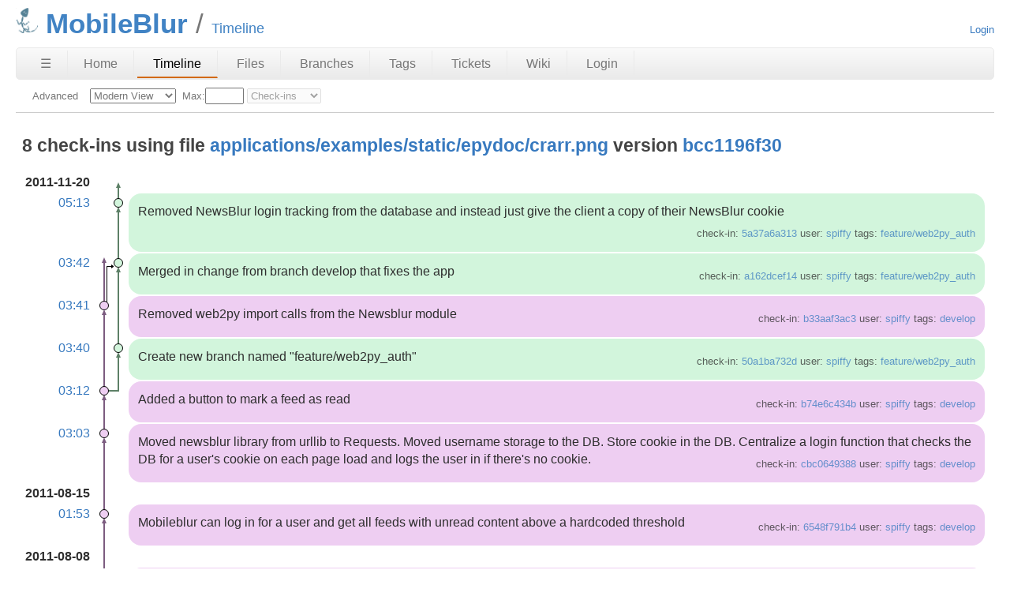

--- FILE ---
content_type: text/css; charset=utf-8
request_url: http://chiselapp.com/user/spiffytech/repository/MobileBlur/style.css?id=15a4915
body_size: 19028
content:
/* This CSS file holds the default implementations for all of fossil's
   CSS classes. When /style.css is requested, the rules in this file
   are emitted first, followed by (1) page-specific CSS (if any) and
   (2) skin-specific CSS.
*/
div.sidebox {
  float: right;
  background-color: white;
  border-width: medium;
  border-style: double;
  margin: 10px;
}
div.sideboxTitle {
  display: inline;
  font-weight: bold;
}
div.sideboxDescribed {
  display: inline;
  font-weight: bold;
}
span.disabled {
  color: red;
}
table.timelineTable {
  border-spacing: 0px 2px;
}
.timelineDate {
  white-space: nowrap;
}
span.timelineDisabled {
  font-style: italic;
  font-size: small;
}
tr.timelineCurrent {
  padding: .1em .2em;
  border: 1px dashed #446979;
  box-shadow: 1px 1px 4px rgba(0, 0, 0, 0.5);
}
.timelineSelected {
  padding: .1em .2em;
  border: 2px solid lightgray;
  background-color: #ffc;
  box-shadow: 1px 1px 4px rgba(0, 0, 0, 0.5);
}
.timelineSecondary {
  background-color: #cff;
}
tr.timelineSelected td {
  border-radius: 0;
  border-width: 0;
}
tr.timelineCurrent td {
  border-radius: 0;
  border-width: 0;
}
span.timelineLeaf {
  font-weight: bold;
}
span.timelineHistDsp {
  font-weight: bold;
}
td.timelineTime {
  vertical-align: top;
  text-align: right;
  white-space: nowrap;
}
td.timelineGraph {
  width: 20px;
  text-align: left;
  vertical-align: top;
}
span.timelineCompactComment {
  cursor: pointer;
}
span.timelineEllipsis {
  cursor: pointer;
}
.timelineModernCell, .timelineColumnarCell, .timelineDetailCell {
  vertical-align: top;
  text-align: left;
  padding: 0.75em;
  border-radius: 1em;
}
.timelineModernCell[id], .timelineColumnarCell[id], .timelineDetailCell[id] {
  background-color: #efefef;
}
.timelineModernDetail {
  font-size: 80%;
  text-align: right;
  float: right;
  opacity: 0.75;
  margin-top: 0.5em;
  margin-left: 1em;
}
.tl-canvas {
  margin: 0 6px 0 10px;
}
.tl-rail {
  width: 18px;
}
.tl-mergeoffset {
  width: 2px;
}
.tl-nodemark {
  margin-top: 5px;
}
.tl-node {
  width: 10px;
  height: 10px;
  border: 1px solid #000;
  background: #fff;
  cursor: pointer;
}
.tl-node.leaf:after {
  content: '';
  position: absolute;
  top: 3px;
  left: 3px;
  width: 4px;
  height: 4px;
  background: #000;
}
.tl-node.closed-leaf svg {
  position: absolute;
  top: 0px;
  left: 0px;
  width: 10px;
  height: 10px;
  color: #000;
}
.tl-node.sel:after {
  content: '';
  position: absolute;
  top: 2px;
  left: 2px;
  width: 6px;
  height: 6px;
  background: red;
}
.tl-arrow {
  width: 0;
  height: 0;
  transform: scale(.999);
  border: 0 solid transparent;
}
.tl-arrow.u {
  margin-top: -1px;
  border-width: 0 3px;
  border-bottom: 7px solid #000;
}
.tl-arrow.u.sm {
  border-bottom: 5px solid #000;
}
.tl-line {
  background: #000;
  width: 2px;
}
.tl-arrow.merge {
  height: 1px;
  border-width: 2px 0;
}
.tl-arrow.merge.l {
  border-right: 3px solid #000;
}
.tl-arrow.merge.r {
  border-left: 3px solid #000;
}
.tl-line.merge {
  width: 1px;
}
.tl-arrow.cherrypick {
  height: 1px;
  border-width: 2px 0;
}
.tl-arrow.cherrypick.l {
  border-right: 3px solid #000;
}
.tl-arrow.cherrypick.r {
  border-left: 3px solid #000;
}
.tl-line.cherrypick.h {
  width: 0px;
  border-top: 1px dashed #000;
  border-left: 0px dashed #000;
  background: rgba(255,255,255,0);
}
.tl-line.cherrypick.v {
  width: 0px;
  border-top: 0px dashed #000;
  border-left: 1px dashed #000;
  background: rgba(255,255,255,0);
}
.tl-arrow.warp {
  margin-left: 1px;
  border-width: 3px 0;
  border-left: 7px solid #600000;
}
.tl-line.warp {
  background: #600000;
}
.tl-line.dotted.v {
  width: 0px;
  border-left-width: 2px;
  border-left-style: dotted;
  background: rgba(255,255,255,0);
}
.tl-tooltip {
  text-align: center;
  padding: 5px 1em;
  border: 1px solid black;
  border-radius: 6px;
  position: absolute;
  z-index: 100;
  box-shadow: 2px 2px 6px rgba(0, 0, 0, 0.75);
}

span.tagDsp {
  font-weight: bold;
}
span.wikiError {
  font-weight: bold;
  color: red;
}
span.infoTagCancelled {
  font-weight: bold;
  text-decoration: line-through;
}
span.infoTag {
  font-weight: bold;
}
span.wikiTagCancelled {
  text-decoration: line-through;
}
div.columns {
  padding: 0 2em 0 2em;
  max-width: 1000px;
}
div.columns > ul {
  margin: 0;
  padding: 0 0 0 1em;
}
div.columns > ul li:first-child {
  margin-top:0px;
}
.columns li {
  break-inside: avoid;
  page-break-inside: avoid;
}
body.help .columns li {
  white-space: nowrap /* keep command name aliases from wrapping */;
}
.filetree {
  margin: 1em 0;
  line-height: 1.5;
}
.filetree > ul {
  display: inline-block;
}
.filetree ul {
  margin: 0;
  padding: 0;
  list-style: none;
}
.filetree ul.collapsed {
  display: none;
}
.filetree ul ul {
  position: relative;
  margin: 0 0 0 21px;
}
.filetree li {
  position: relative;
  margin: 0;
  padding: 0;
}
.filetree li li:before {
  content: '';
  position: absolute;
  top: -.8em;
  left: -14px;
  width: 14px;
  height: 1.5em;
  border-left: 2px solid #aaa;
  border-bottom: 2px solid #aaa;
}
.filetree li > ul:before {
  content: '';
  position: absolute;
  top: -1.5em;
  bottom: 0;
  left: -35px;
  border-left: 2px solid #aaa;
}
.filetree li.last > ul:before {
  display: none;
}
.filetree a {
  position: relative;
  z-index: 1;
  display: table-cell;
  min-height: 16px;
  padding-left: 21px;
  background-image: url("[data-uri]\/\/\/y\
EhIf\/\/\/wAAACH5BAEHAAIALAAAAAAQABAAAAIvlIKpxqcfmgOUvoaqDSCxrEEfF14GqFX\
ImJZsu73wepJzVMNxrtNTj3NATMKhpwAAOw==");
  background-position: center left;
  background-repeat: no-repeat;
}
ul.browser {
  list-style-type: none;
  padding: 10px;
  margin: 0px;
  white-space: nowrap;
}
ul.browser li.file {
  padding-top: 2px;
}
ul.browser li.file > a {
  padding-left: 20px;
  background-repeat: no-repeat;
  background-position: 0px center;
  background-image: url("[data-uri]\/\/\/\
yEhIf\/\/\/wAAACH5BAEHAAIALAAAAAAQABAAAAIvlIKpxqcfmgOUvoaqDSCxrEEfF14Gq\
FXImJZsu73wepJzVMNxrtNTj3NATMKhpwAAOw==");
}
ul.browser li.dir {
  padding-top: 2px;
}
ul.browser li.dir > a {
  padding-left: 20px;
  background-image: url("[data-uri]\
v\/\/\/wAAACH5BAEHAAIALAAAAAAQABAAAAInlI9pwa3XYniCgQtkrAFfLXkiFo1jaXpo+\
jUs6b5Z/K4siDu5RPUFADs=");
  background-repeat: no-repeat;
  background-position: 0px center;
}
div.filetreeline {
  display: table;
  width: 100%;
  white-space: nowrap;
}
.filetree .dir > div.filetreeline > a {
  background-image: url("[data-uri]\
v\/\/\/wAAACH5BAEHAAIALAAAAAAQABAAAAInlI9pwa3XYniCgQtkrAFfLXkiFo1jaXpo\
+jUs6b5Z/K4siDu5RPUFADs=");
}
div.filetreeage {
 display: table-cell;
 padding-left: 1.5em;
 text-align: right;
 width: 8em;
}
div.filetreesize {
 display: table-cell;
 padding-left: 1em;
 text-align: right;
 width: 7em;
}
div.filetreeline:hover {
 background-color: #eee;
}
table.login_out {
  text-align: left;
  margin-right: 10px;
  margin-left: 10px;
  margin-top: 10px;
}
div.captcha {
  text-align: center;
  padding: 1ex;
}
table.captcha {
  margin: auto;
  padding: 10px;
  border-width: 4px;
  border-style: double;
  border-color: black;
}
pre.captcha {
  font-size: 50%;
}
td.login_out_label {
  text-align: center;
}
span.loginError {
  color: red;
}
span.note {
  font-weight: bold;
}
span.textareaLabel {
  font-weight: bold;
}
table.usetupLayoutTable {
  outline-style: none;
  padding: 0;
  margin: 25px;
}
td.usetupColumnLayout {
  vertical-align: top
}
table.usetupUserList {
  outline-style: double;
  outline-width: 1px;
  padding: 10px;
}
th.usetupListUser {
  text-align: right;
  padding-right: 20px;
}
th.usetupListCap {
  text-align: center;
  padding-right: 15px;
}
th.usetupListCon {
  text-align: left;
}
td.usetupListUser {
  text-align: right;
  padding-right: 20px;
  white-space:nowrap;
}
td.usetupListCap {
  text-align: center;
  padding-right: 15px;
}
td.usetupListCon {
  text-align: left
}
div.ueditCapBox {
  margin-right: 20px;
  margin-bottom: 20px;
}
td.usetupEditLabel {
  text-align: right;
  vertical-align: top;
  white-space: nowrap;
}
span.ueditInheritNobody {
  color: green;
  padding: .2em;
}
span.ueditInheritDeveloper {
  color: red;
  padding: .2em;
}
span.ueditInheritReader {
  color: black;
  padding: .2em;
}
span.ueditInheritAnonymous {
  color: blue;
  padding: .2em;
}
span.capability {
  font-weight: bold;
}
span.usertype {
  font-weight: bold;
}
span.usertype:before {
  content:"'";
}
span.usertype:after {
  content:"'";
}
p.missingPriv {
 color: blue;
}
span.wikiruleHead {
  font-weight: bold;
}
td.tktDspLabel {
  text-align: right;
}
td.tktDspValue {
  text-align: left;
  vertical-align: top;
  background-color: #d0d0d0;
}
td.tktTlOpen {
  color: #800;
}
td.tktTlClosed {
  color: #888;
}
span.tktError {
  color: red;
  font-weight: bold;
}
table.rpteditex {
  float: right;
  margin: 0;
  padding: 0;
  width: 125px;
  text-align: center;
  border-collapse: collapse;
  border-spacing: 0;
}
table.report {
  border: 1px solid #999;
  margin: 1em 0 1em 0;
  cursor: pointer;
}
td.rpteditex {
  border-width: thin;
  border-color: #000000;
  border-style: solid;
}
div.endContent {
  clear: both;
}
p.generalError {
  color: red;
}
p.tktsetupError {
  color: red;
  font-weight: bold;
}
p.xfersetupError {
  color: red;
  font-weight: bold;
}
p.thmainError {
  color: red;
  font-weight: bold;
}
span.thTrace {
  color: red;
}
p.reportError {
  color: red;
  font-weight: bold;
}
blockquote.reportError {
  color: red;
  font-weight: bold;
}
p.noMoreShun {
  color: blue;
}
p.shunned {
  color: blue;
}
span.brokenlink {
  color: red;
}
ul.filelist {
  margin-top: 3px;
  line-height: 100%;
}
ul.filelist li {
  padding-top: 1px;
}

/* Rules governing diff layout and colors */
table.diff {
  width: 100%;
  border-spacing: 0;
  border-radius: 5px;
  border: 1px solid black;
  font-size: 80%;
}
table.diff td.diffln{
  padding: 0;
}
table.diff td.diffln > pre{
  padding: 0 0.25em 0 0.5em;
  margin: 0;
}
table.diff td {
  vertical-align: top;
  padding: 0;
  overflow: hidden /*work around inner PRE slight overflow/overlap*/;
}
table.diff pre {
  margin: 0 0 0 0;
  padding: 0 0.5em;
  line-height: 1.275/*for mobile: forum post e6f4ee7de98b55c0*/;
  text-size-adjust: none
  /* ^^^ attempt to keep mobile from inflating some text */;
}
table.diff pre > ins,
table.diff pre > del {
  /* Fill platform-dependent color gaps caused by
     inflated line-height */
  padding: 0.062em 0 0.062em 0;
}
table.diff pre > ins > *,
table.diff pre > del > *{
  /* Avoid odd-looking color swatches in conjunction with
     (table.diff pre > ins/del) padding */
  padding: inherit;
}
table.diff td.diffln > pre {
  padding: 0 0.35em 0 0.5em;
}
table.diff td > pre {
  box-sizing: border-box;
  /* Workaround for "slight wiggle" when using mouse-wheel in some FF
     versions, apparently caused by the increased line-height forcing
     these elements to be a *tick* larger than they should be but not
     large enough to force a scroll bar to show up. */
  overflow-y: hidden;
}
tr.diffskip.jchunk {
  /* jchunk gets added from JS to diffskip rows when they are
     plugged into the /jchunk route. */
  background-color: aliceblue;
  padding: 0;
}
tr.diffskip.jchunk > td {
  padding: 0.25em 0.5em;
  margin: 0;
}
tr.diffskip.jchunk:hover {
  /*background-color: rgba(127,127,127,0.5);
  cursor: pointer;*/
}
tr.diffskip > td.chunkctrl {
  text-align: left;
}
tr.diffskip > td.chunkctrl > div {
  display: flex;
  align-items: center;
}
tr.diffskip > td.chunkctrl > div > span.error {
  padding: 0.25em 0.5em;
  border-radius: 0.5em;
}
tr.diffskip > td.chunkctrl .jcbutton
/* class name .button breaks w/ some skins! */ {
  min-width: 3.5ex;
  max-width: 3.5ex;
  text-align: center;
  display: inline-block;
  padding: 0.1em 1em;
  margin: 0 1em 0 0;
  background-color: rgba(127,127,127,0.2);
  border-style: outset;
  border-width: 0;
  border-radius: 0.5em;
  opacity: 0.7;
}
tr.diffskip > td.chunkctrl .jcbutton.up:not(.down){
  /* Simulate an arrow pointing up */
  border-radius: 3em 3em 0.25em 0.25em;
}
tr.diffskip > td.chunkctrl .jcbutton.down:not(.up){
  /* Simulate an arrow pointing down */
  border-radius: 0.25em 0.25em 3em 3em;
}
tr.diffskip > td.chunkctrl .jcbutton > span {
  /* In order to increase the glyph size w/o increasing the em-based
     button size or border-radius, we need an extra layer of DOM
     element for the glyph. */
  font-size: 150%;
}
tr.diffskip > td.chunkctrl .jcbutton.up > span::before {
  content: '⇡';
}
tr.diffskip > td.chunkctrl .jcbutton.down > span::before {
  content: '⇣';
}
tr.diffskip > td.chunkctrl .jcbutton.up.down > span::before {
  content: '⇡⇣';
}
tr.diffskip > td.chunkctrl .jcbutton:hover {
  cursor: pointer;
  opacity: 1;
  filter: contrast(1);
}
tr.diffchunk {
  display: grid;
  gap: 0px 0px;
  grid-template-rows: 1fr;
}
table.splitdiff tr.diffchunk {
  grid-template-columns: auto 1fr auto auto 1fr;
  grid-template-areas: "difflnl difftxtl diffsep difflnr difftxtr";
}
table.udiff tr.diffchunk {
  grid-template-columns: auto auto auto 1fr;
  grid-template-areas: "difflnl difflnr diffsep difftxtu";
}
td.difflnl { grid-area: difflnl; }
td.difflnr { grid-area: difflnr; }
td.difftxtu { grid-area: difftxtu; }
td.difftxtl  { grid-area: difftxtl; }
td.difftxtr  { grid-area: difftxtr; }
td.diffln {
  width: fit-content;
  text-align: right;
  padding: 0 1em 0 0;
}
td.difflne {
  padding-bottom: 0.4em;
}
td.diffsep {
  width: fit-content;
  padding: 0 0.3em 0 0.5em;
  grid-area: diffsep;
}
td.difftxt pre {
  overflow-x: auto;
}
td.diffln ins {
  background-color: #a0e4b2;
  text-decoration: none;
}
td.diffln del {
  background-color: #ffc0c0;
  text-decoration: none;
}
td.difftxt del {
  background-color: #ffe8e8;
  text-decoration: none;
}
td.difftxt del > del {
  background-color: #ffc0c0;
  text-decoration: none;
  font-weight: bold;
}
td.difftxt del > del.edit {
  background-color: #c0c0ff;
  text-decoration: none;
  font-weight: bold;
}
td.difftxt ins {
  background-color: #dafbe1;
  text-decoration: none;
}
td.difftxt ins > ins {
  background-color: #a0e4b2;
  text-decoration: none;
  font-weight: bold;
}
td.difftxt ins > ins.edit {
  background-color: #c0c0ff;
  text-decoration: none;
  font-weight: bold;
}
body.tkt div.content li > table.udiff {
  margin-left: 1.5em;
  margin-top: 0.5em;
}
body.tkt div.content ol.tkt-changes > li:target > p > span {
  border-bottom: 3px solid gold;
}
body.tkt div.content ol.tkt-changes > li:target > ol {
  border-left: 1px solid gold;
}
body.cpage-ckout .file-change-line,
body.cpage-info .file-change-line,
body.cpage-vinfo .file-change-line,
body.cpage-ci .file-change-line,
body.cpage-vdiff .file-change-line {
  margin-top: 16px;
  margin-bottom: 16px;
  margin-right: 1em /* keep it from nudging right up against the scrollbar-reveal zone */;
  display: flex;
  flex-direction: row;
  justify-content: space-between;
}

span.modpending {
  color: #b03800;
  font-style: italic;
}
pre.th1result {
  white-space: pre-wrap;
  word-wrap: break-word;
}
pre.th1error {
  white-space: pre-wrap;
  word-wrap: break-word;
  color: red;
}
pre.textPlain {
  white-space: pre-wrap;
  word-wrap: break-word;
}
.statistics-report-graph-line {
  border: 2px solid #446979;
  background-color: #446979;
}
.statistics-report-graph-extra {
  border: 2px dashed #446979;
  border-left-style: none;
}
.statistics-report-table-events th {
  padding: 0 1em 0 1em;
}
.statistics-report-table-events td {
  padding: 0.1em 1em 0.1em 1em;
}
.statistics-report-row-year {
  text-align: left;
}
.statistics-report-week-number-label {
  text-align: right;
  font-size: 0.8em;
}
.statistics-report-week-of-year-list {
  font-size: 0.8em;
}
#usetupEditCapability {
  font-weight: bold;
}
table.adminLogTable {
  text-align: left;
}
.adminLogTable .adminTime {
  text-align: left;
  vertical-align: top;
  white-space: nowrap;
}
.fileage table {
  border-spacing: 0;
}
.fileage tr:hover {
  background-color: #eee;
}
.fileage td {
  vertical-align: top;
  text-align: left;
  border-top: 1px solid #ddd;
  padding-top: 3px;
}
.fileage td:first-child {
  white-space: nowrap;
}
.fileage td:nth-child(2) {
  padding-left: 1em;
  padding-right: 1em;
}
.fileage td:nth-child(3) {
  word-wrap: break-word;
  max-width: 50%;
}
.brlist table {
  border-spacing: 0;
}
.brlist table th {
  text-align: left;
  padding: 0px 1em 0.5ex 0px;
  vertical-align: bottom;
}
.brlist table td {
  padding: 0px 2em 0px 0px;
  white-space: nowrap;
}
th.sort:after {
  margin-left: .4em;
  cursor: pointer;
  text-shadow: 0 0 0 #000; 
}
th.sort.none:after {
  content: '\2666';
}
th.sort.asc:after {
  content: '\2193';
}
th.sort.desc:after {
  content: '\2191';
}
span.snippet>mark {
  background-color: inherit;
  font-weight: bold;
}
div.searchForm {
  text-align: center;
}
p.searchEmpty {
  font-style: italic;
}
.clutter {
  display: none;
}
table.label-value th {
  vertical-align: top;
  text-align: right;
  padding: 0.2ex 1ex;
}
table.forum_post {
  margin-top: 1ex;
  margin-bottom: 1ex;
  margin-left: 0;
  margin-right: 0;
  border-spacing: 0;
}
span.forum_author {
  color: #888;
  font-size: 75%;
}
span.forum_author::after {
  content: " | ";
}
span.forum_age {
  color: #888;
  font-size: 85%;
}
span.forum_buttons {
  font-size: 85%;
}
span.forum_buttons::before {
  color: #888;
  content: " | ";
}
span.forum_npost {
  color: #888;
  font-size: 75%;
}
table.forumeditform td {
  vertical-align: top;
  border-collapse: collapse;
  padding: 1px;
}
div.forum_body p {
  margin-top: 0;
}
div.forum-editor-widget{
  display: flex;
  flex-direction: column;
}
div.forum-editor-widget > textarea {
  max-width: initial;
}
td.form_label {
  vertical-align: top;
  text-align: right;
}
.debug {
  background-color: #ffc;
  border: 2px solid #ff0;
}
div.forumEdit {
  border: 1px solid black;
  padding-left: 1ex;
  padding-right: 1ex;
}
div.forumTimeline {
  border: 1px solid black;
  padding-left: 1ex;
  padding-right: 1ex;
  max-width: 50em;
  overflow: auto;
}
div.forumTimeline code {
  white-space: pre-wrap;
}
div.markdown code {
  white-space: pre-wrap;
}
div.forumTime {
  border: 1px solid black;
  padding-left: 1ex;
  padding-right: 1ex;
  margin-top: 1ex;
  display: flex;
  flex-direction: column;
}
div.forumClosed {
}
div.forumClosed > .forumPostBody {
  opacity: 0.7;
}
div.forumClosed > .forumPostHdr::before {
  content: "[CLOSED] ";
}
/*div.forumClosed > div.forumPostBody {
  filter: blur(5px);
}*/
div.forumpost-closure-warning {
  margin-top: 1em;
  margin-bottom: 1em;
  border-style: solid;
  padding: 0.25em 0.5em;
  background: #f4f400bb;
  /*font-weight: bold;*/
}
div.forumpost-closure-warning input[type=submit] {
  padding: 0.25em;
}
div.forumpost-single-controls {
  /* UI controls along the bottom of a single post
  ** in the thread view. */
}
.forum div > form {
  margin: 0.5em 0;
  display: inline-block;
}
body.cpage-forumedit div > form,
body.cpage-forume2 div > form{
  width: 100%;
}
.forum div > form > * {
  margin-bottom: 0.35em;
}
.forum-post-collapser {
  /* Common style for the bottom-of-post and right-of-post
     expand/collapse widgets. */
  font-size: 0.8em;
  padding: 0;
  border: 1px solid rgba(0, 0, 0, 0.2);
  border-radius: 0 0 0.5em 0.5em;
  background-color: rgba(0, 0, 0, 0.05);
  opacity: 0.8;
  cursor: pointer;
}
.forum-post-collapser.bottom {
  margin: 0 0 0.4em 0;
  height: 1.75em;
  line-height: 1.75em;
  /* ^^^ Those sizes are finely tuned for the current selection of
     arrow characters. If those change, these should, too. Remember that
     FF/Chrome simply do not agree on alignment with most values :/.  */
  display: flex;
  flex-direction: row;
  justify-content: space-between;
}
.forum-post-collapser.bottom > span {
  margin: 0 1em 0 1em;
  vertical-align: middle;
}
.forum-post-collapser.bottom > span::before {
  content: "⇣⇣⇣";
}
.forum-post-collapser.bottom.expanded > span::before {
  content: "⇡⇡⇡" /*reminder: FF/Chrome cannot agree on alignment of ⮝*/;
}
div.forumPostBody{
  max-height: 50em;
  overflow: auto;
}
div.forumPostBody.with-expander {
  display: flex;
  flex-direction: row;
  overflow: auto;
}
div.forumPostBody.with-expander:not(.expanded) > :first-child {
  overflow-y: hidden;
}
div.forumPostBody.with-expander > *:first-child {
  /* Main content DIV/PRE */
  overflow: auto;
  flex: 10 1 auto;
}
div.forumPostBody.with-expander.expanded > *:first-child {
  margin-bottom: 0.5em /* try to suppress scroll bar */;
}
div.forumPostBody.with-expander .forum-post-collapser.right {
  /* "Tap zone" for expansion of the post, sits to the right of the
     post's content. */
  flex: 1 10 auto;
  min-width: 1.25em;
  max-width: 1.25em;
  margin: 0 0 0 0.2em;
  overflow: hidden;
  display: flex;
  flex-direction: column;
  justify-content: space-around;
  align-items: center;
  border-radius: 0.1em;
  cursor: pointer;
  border-bottom: 0;
  border-radius: 0 0.5em 0 0;
}
div.forumPostBody.with-expander .forum-post-collapser.right > span:before {
  content: "⇣";
}
div.forumPostBody.with-expander.expanded .forum-post-collapser.right > span:before {
  content: "⇡";
}
div.forumPostBody.expanded {
  max-height: initial;
}
div.forumPostBody.shrunken {
  /* When an expandable post is un-expanded, it is shrunkend down
     to this size instead of its original size. */
  max-height: 8em;
}
span.forumPostReplyTitle {
  /* thread title part of the page header when replying to a post */
  font-style: italic;
}

div.forumSel {
  background-color: #cef;
}
div.forumObs {
  color: #bbb;
}

div.setup_forum-column {
  display: flex;
  flex-direction: column;
}

body.cpage-setup_forum > .content table {
  margin-bottom: 1em;
}
body.cpage-setup_forum > .content table.bordered {
  border: 1px solid;
  border-radius: 0.25em;
}
body.cpage-setup_forum > .content table td,
body.cpage-setup_forum > .content table th {
  text-align: left;
}
body.cpage-setup_forum table.forum-settings-list > tbody > tr > td {
  min-width: 2em;
}

#capabilitySummary {
  text-align: center;
}
#capabilitySummary td {
  padding-left: 3ex;
  padding-right: 3ex;
}
#capabilitySummary th {
  padding-left: 1ex;
  padding-right: 1ex;
}
.capsumOff {
  background-color: #bbb;
}
.capsumRead {
  background-color: #bfb;
}
.capsumWrite {
  background-color: #ffb;
}
label {
  white-space: nowrap;
}
label[for] {
  cursor: pointer;
}
.copy-button {
  display: inline-block;
  width: 14px;
  height: 14px;
/*Note: .24em is slightly smaller than the average width of a normal space.*/
  margin: -2px .24em 0 0;
  padding: 0;
  border: 0;
  vertical-align: middle;
  background-image: url("data:image/svg+xml,%3Csvg xmlns='http://www.w3.org/2000/svg' \
viewBox='0,0,14,14'%3E%3Cpath style='fill:black;opacity:0' \
d='M14,14H0V0h14v14z'/%3E%3Cpath style='fill:rgb(240,240,240)' \
d='M1,0h6.6l2,2h1l3.4,3.4v8.6h-10v-2h-3z'/%3E%3Cpath style='fill:rgb(64,64,64)' \
d='M2,1h5l3,3v7h-8z'/%3E%3Cpath style='fill:rgb(248,248,248)' \
d='M3,2h3.6l2.4,2.4v5.6h-6z'/%3E%3Cpath style='fill:rgb(80,128,208)' \
d='M4,5h4v1h-4zm0,2h4v1h-4z'/%3E%3Cpath style='fill:rgb(64,64,64)' \
d='M5,3h5l3,3v7h-8z'/%3E%3Cpath style='fill:rgb(248,248,248)' \
d='M10,4.4v1.6h1.6zm-4,-0.6h3v3h-3zm0,3h6v5.4h-6z'/%3E%3Cpath style='fill:rgb(80,128,208)' \
d='M7,8h4v1h-4zm0,2h4v1h-4z'/%3E%3C/svg%3E");
  background-repeat: no-repeat;
  background-position: center;
  cursor: pointer;
}
.copy-button.disabled {
  filter: grayscale(1);
  opacity: 0.4;
}
.copy-button-flipped {
/*Note: .16em is suitable for element grouping.*/
  margin-left: .16em;
  margin-right: 0;
}
.nobr {
  white-space: nowrap;
}
.accordion {
  cursor: pointer;
}
.accordion_btn {
  display: inline-block;
  width: 16px;
  height: 16px;
  margin-right: .5em;
  vertical-align: middle;
}
/* Note: the order of the next 3 entries should be
   maintained for the hierarchical cascade to work. */
.accordion > .accordion_btn_plus {
  display: none;
}
.accordion_closed > .accordion_btn_minus {
  display: none;
}
.accordion_closed > .accordion_btn_plus {
  display: inline-block;
}
.accordion_panel {
  overflow: hidden;
  transition: max-height 0.25s ease-out;
}
.error {
  color: darkred;
  background: yellow;
}
.warning {
  color: black;
  background: yellow;
}
.hidden, .initially-hidden {
  /* The framework-wide way of hiding elements is to assign them th
     .hidden class. To make them visible again, remove it. The
     !important qualifiers are unfortunate but sometimes necessary
     when hidden element has other classes which specify
     visibility-related options. The .initially-hidden class is for
     pages which need to show, e.g., a progress widget while a large
     WASM blob loads. Elements aside from that load-time widget can be
     made .initially-hidden and then have that class removed once the
     long-running startup process is done. See /pikchrshow for an
     example. */
  position: absolute !important;
  opacity: 0 !important;
  pointer-events: none !important;
  display: none !important;
}
input {
  max-width: 95%;
}
textarea {
  max-width: 95%;
}
img {
  max-width: 100%;
}
hr {
  /* Needed to keep /dir README.txt from floating right in some skins */
  clear: both;
}

/**
  .tab-xxx: styles for fossil.tabs.js.
*/
.tab-container {
  width: 100%;
  display: flex;
  flex-direction: column;
  align-items: stretch;
}
.tab-container > #fossil-status-bar {
  margin-top: 0;
}
.tab-container > .tabs {
  padding: 0.25em;
  margin: 0;
  display: flex;
  flex-direction: column;
  border-width: 1px;
  border-style: outset;
  border-color: inherit;
}
.tab-container > .tabs > .tab-panel {
  align-self: stretch;
  flex: 10 1 auto;
  display: block;
  border: 0;
  padding: 0;
  margin: 0;
}
.tab-container > .tab-bar {
  display: flex;
  flex-direction: row;
  flex: 1 10 auto;
  align-self: stretch;
  flex-wrap: wrap;
}
.tab-container > .tab-bar > .tab-button {
  display: inline-block;
  border-radius: 0.25em 0.25em 0 0;
  margin: 0 0.1em;
  padding: 0.25em 0.75em;
  align-self: baseline;
  border-color: inherit;
  border-width: 1px;
  border-bottom: none;
  border-top-style: inset;
  border-left-style: inset;
  border-right-style: inset;
  cursor: pointer;
  opacity: 0.6;
}
.tab-container > .tab-bar > .tab-button.selected {
  text-decoration: underline;
  opacity: 1.0;
  border-top-style: outset;
  border-left-style: outset;
  border-right-style: outset;
}

/**
   The flex-xxx classes can be used to create basic flexbox layouts
   through the application of classes to the containing/contained
   objects.
*/
.flex-container {
    display: flex;
}
.flex-container.flex-row {
  flex-direction: row;
  flex-wrap: wrap;
  justify-content: center;
  align-items: center;
}
.flex-container .flex-grow {
  flex-grow: 10;
  flex-shrink: 0;
}
.flex-container .flex-shrink {
  flex-grow: 0;
  flex-shrink: 10;
}
.flex-container.flex-row.stretch {
  flex-wrap: wrap;
  align-items: baseline;
  justify-content: stretch;
  margin: 0;
}
.flex-container.flex-column {
  flex-direction: column;
  flex-wrap: wrap;
  justify-content: center;
  align-items: center;
}
.flex-container.flex-column.stretch {
  align-items: stretch;
  margin: 0;
}
.flex-container.child-gap-small > * {
  margin: 0.25em;
}
#fossil-status-bar {
  display: block;
  border-width: 1px;
  border-style: inset;
  border-color: inherit;
  min-height: 1.5em;
  font-size: 1.2em;
  padding: 0.2em;
  margin: 0.25em 0;
  flex: 0 0 auto;
}
.font-size-80 {
  font-size: 80%;
}
.font-size-100 {
  font-size: 100%;
}
.font-size-125 {
  font-size: 125%;
}
.font-size-150 {
  font-size: 150%;
}
.font-size-175 {
  font-size: 175%;
}
.font-size-200 {
  font-size: 200%;
}

/**
   .input-with-label is intended to be a wrapper element which contain
   both a LABEL tag and an INPUT or SELECT control.  The wrapper is
   "necessary", as opposed to placing the INPUT in the LABEL, so that
   we can include multiple INPUT elements (e.g. a set of radio
   buttons). Note that these elements must sometimes be BLOCK elements
   (e.g. DIV) so that certain nesting constructs are legal.
*/
.input-with-label {
  border: 1px inset rgba(128, 128, 128, 0.5);
  border-radius: 0.25em;
  padding: 0.1em;
  margin: 0 0.5em;
  display: inline-block
           /* We would really like flex layout but changing that
              currently introduces a good deal of UI breakage
              to chase down. The advantage would be better alignment
              of the contained elements. */;
  cursor: default;
  white-space: nowrap;
}
.submenu .input-with-label {
  border: none;
}
.input-with-label > * {
  vertical-align: middle;
}
.input-with-label > label {
  display: inline; /* some skins set label display to block! */
  cursor: pointer;
  white-space: nowrap;
}
.input-with-label > input {
  margin: 0;
}
.input-with-label > button {
  margin: 0;
}
.input-with-label > select {
  margin: 0;
}
.input-with-label > input[type=text] {
  margin: 0;
}
.input-with-label > textarea {
  margin: 0;
}
/* Browsers are unfortunately inconsistent in how they
   align checkboxes and radio buttons, even if they're
   given the same vertical-align value. 'middle' seems to
   be the least bad option, rather than the ideal. */
.input-with-label > input[type=checkbox] {
  vertical-align: middle;
}
.input-with-label > input[type=radio] {
  vertical-align: middle;
}
.input-with-label > label {
  font-weight: initial;
  margin: 0 0.25em 0 0.25em;
  vertical-align: middle;
}

table.numbered-lines {
  width: 100%;
  table-layout: fixed /* required to keep ultra-wide code from exceeding
                         window width, and instead force a scrollbar
                         on them. */;
}
table.numbered-lines > tbody > tr {
  line-height: 1.35;
  white-space: pre;
}
table.numbered-lines > tbody > tr > td {
  font-family: inherit;
  font-size: inherit;
  line-height: inherit;
  white-space: inherit;
  margin: 0;
  vertical-align: top;
  padding: 0.25em 0 0 0 /*prevents slight overlap at top */;
}
table.numbered-lines td.line-numbers {
  width: 4.5em;
}
table.numbered-lines td.line-numbers > pre {
  margin: 0.25em/*must match top PADDING of td.file-content
                  > pre > code*/ 0 0 0;
  padding: 0;
}
table.numbered-lines td.line-numbers span {
  display: inline-block;
  margin: 0;
  padding: 0;
  line-height: inherit;
  font-size: inherit;
  font-family: inherit;
  cursor: pointer;
  white-space: pre;
  margin-right: 2px/*keep selection from nudging the right column */;
  text-align: right;
}
table.numbered-lines td.line-numbers span:hover {
  background-color: rgba(112, 112, 112, 0.25);
}
table.numbered-lines td.file-content {
  padding-left: 0.25em;
}
table.numbered-lines td.file-content > pre,
table.numbered-lines td.file-content > pre > code {
  margin: 0;
  padding: 0;
  line-height: inherit;
  font-size: inherit;
  font-family: inherit;
  white-space: pre;
  display: block/*necessary for certain skins!*/;
}
table.numbered-lines td.file-content > pre {
}
table.numbered-lines td.file-content > pre > code {
  overflow: auto;
  padding-left: 0.5em;
  padding-right: 0.5em;
  padding-top: 0.25em/*any top padding here must match the top MARGIN of
                       td.line-numbers's first span child or the
                       lines/code will get misaligned. */;
  padding-bottom: 0.25em/*prevents a slight overlap at bottom from
                          triggering a scroller*/;
}
table.numbered-lines td.file-content > pre > code > * {
  /* Defense against syntax highlighters indirectly messing up these
     properties... */
  line-height: inherit;
  font-size: inherit;
  font-family: inherit;
}
table.numbered-lines td.line-numbers span.selected-line/*replacement*/ {
  font-weight: bold;
  color: blue;
  background-color: #d5d5ff;
  border: 1px blue solid;
  border-top-width: 0;
  border-bottom-width: 0;
  padding: 0;
  margin: 0;
}
table.numbered-lines td.line-numbers span.selected-line.start {
  border-top-width: 1px;
  margin-top: -1px/*restore alignment*/;
}
table.numbered-lines td.line-numbers span.selected-line.end {
  border-bottom-width: 1px;
  margin-top: -1px/*restore alignment*/;
}
table.numbered-lines td.line-numbers span.selected-line.start.end {
  margin-top: -2px/*restore alignment*/;
}

.fossil-tooltip {
  text-align: center;
  padding: 0.2em 1em;
  border: 1px solid black;
  border-radius: 0.5em;
  position: absolute;
  display: inline-block;
  z-index: 19/*below default skin's hamburger popup*/;
  box-shadow: -0.15em 0.15em 0.2em rgba(0, 0, 0, 0.75);
  background-color: inherit;
  color: inherit;
}
.fossil-PopupWidget {
  /* This class is ALWAYS set on every fossil.PopupWidget instance, in
     addition to client/app-configured classes. It should not get any
     style - it is only used for DOM element selecting/filtering
     purposes. */
}
.fossil-toast-message {
  /* "toast"-style popup message.
     See fossil.popupwidget:toast() */
  position: absolute;
  display: block;
  z-index: 1001;
  text-align: left;
  padding: 0.15em 0.5em;
  margin: 0;
  font-size: 1em;
  border-width: 1px;
  border-style: solid;
  border-color: rgba( 127, 127, 127, 0.75 );
  border-radius: 0.25em;
  background-color: rgba(20, 20, 20, 1)
  /* problem: if we inherit the color it may either be
     transparent or inherit translucency via the
     skin, leaving it unreadable. Since we set the bg
     color we must also set the fg color. */;
  color: rgba(235, 235, 235, 0.9);
}
.fossil-PopupWidget a,
.fossil-PopupWidget a:visited {
  color: initial;
}
.fossil-toast-message.error,
.fossil-toast-message.warning {
  background: yellow;
}
.fossil-toast-message.error {
  font-weight: bold;
  color: darkred;
  border-color: darkred;
}
.fossil-toast-message.warning {
  color: black;
}

blockquote.file-content {
  /* file content block in the /file page */
  margin: 0 1em;
}

/* Generic sidebar styling inherited by skins that don't make their own
 * arrangements. */
.markdown blockquote, p.blockquote, .sidebar {
  background-color: rgba(0, 0, 0, 0.05);
  border-left: 3px solid #777;
  padding: 0.1em 1em;
}
.sidebar {
  /* Generic form that can be applied to any block element. */
  font-size: 90%;
}
div.sidebar {
  /* Special exception for div-type sidebars, where there is no p
   * wrapper inside to give us the extra padding we want. */
  padding: 1em;
}
div.sidebar:not(.no-label):before {
  content: "Sidebar: ";
  font-weight: bold;
}


/**
   Circular "help" buttons intended to be placed to the right of
   another element and hold text text for it. These typically get
   initialized automatically at page startup via
   fossil.popupwidget.js, and can be manually initialized/created
   using window.fossil.helpButtonlets.setup/create(). All of their
   child content (plain text and/or DOM elements) gets moved out of
   the DOM and shown in a singleton popup when they are clicked. They
   may be SPAN elements if their children are all inline elements,
   otherwise they must be DIVs (block elements) so that nesting of
   block-element content is legal.
*/
.help-buttonlet {
  display: inline-block;
  min-width: 1em;
  max-width: 1em;
  min-height: 1em;
  max-height: 1em;
  cursor: pointer;
  margin: 0 0 0 0.35em;
  background-image: /* white question mark on blue circular background */
    url("data:image/svg+xml;charset=UTF-8,%3csvg xmlns='http://www.w3.org/2000/svg' \
viewBox='0 0 15.867574 15.867574'%3e%3ccircle cx='7.9337869' cy='7.9337869' r='7.9337869' \
style='fill:%23f0f0f0;stroke-width:1' /%3e%3ccircle cx='7.9337869' cy='7.9337869' \
r='6.9662519' style='fill:%23404040;stroke-width:1' /%3e%3ccircle cx='7.9337869' \
cy='7.9337869' r='5.9987168' style='fill:%235080d0;stroke-width:1' /%3e%3cpath \
d='M 9.2253789,9.8629486 H 6.5997716 v -0.356384 q 0,-0.5963983 0.2400139,-1.0546067 \
0.240014,-0.4654816 1.0109681,-1.1782504 L 8.316235,6.8518647 Q 8.7308046,6.473661 \
8.9199065,6.1390961 9.1162816,5.8045312 9.1162816,5.4699662 q 0,-0.5091205 -0.3491113,-0.7927734 \
-0.3491111,-0.2909259 -0.9746021,-0.2909259 -0.5891252,0 -1.2728012,0.247287 \
-0.6836761,0.240014 -1.4255375,0.720042 V 3.0698267 q 0.8800513,-0.3054724 1.6073661,-0.4509353 \
0.7273151,-0.145463 1.403718,-0.145463 1.7746486,0 2.7056104,0.727315 0.930965,0.720042 \
0.930965,2.1092135 0,0.7127686 -0.283654,1.2800746 -0.283652,0.5600324 -0.967329,1.2073428 \
L 10.025425,8.2119439 Q 9.530851,8.6628792 9.3781148,8.9392588 9.2253789,9.2083654 \
9.2253789,9.535657 Z M 6.5997716,10.939376 h 2.6256073 v 2.589241 H 6.5997716 Z' \
style='fill:%23f8f8f8;stroke-width:1.35412836' /%3e%3c/svg%3e ");    
  background-repeat: no-repeat;
  background-position: center;
  /* When not using a background image, this additional style works
     reasonably well along with a ::before content of "?": */
  /*border-width: 1px;
  border-style: outset;
  border-radius: 0.5em;
  font-size: 100%;
  font-family: monspace;
  font-weight: 700;
  overflow: hidden;
  background-color: rgba(54, 54, 255,1);
  color: rgb(255, 255, 255);
  text-align: center;
  line-height: 1; */
}
/*.help-buttonlet::before {
  content: "?";
}*/
/**
   We really want to hide all help text via CSS but CSS cannot select
   TEXT nodes. Thus we move them out of the way programmatically
   during initialization.
*/
.help-buttonlet > *{}

/**
   CSS class for PopupWidget which wraps .help-buttonlet content.
   They also have class fossil-tooltip. We need an overly-exact
   selector here to be certain that this class's style overrides
   that of fossil-tooltip.
*/
.fossil-tooltip.help-buttonlet-content {
  cursor: default;
  text-align: left;
  border-style: outset;
}

noscript > .error {
  /* Part of the style_emit_noscript_for_js_page() interface. */
  padding: 1em;
  font-size: 150%;
}

/************************************************************
 pikchr...
 DOM structure:
  <DIV.pikchr-wrapper>
    <DIV.pikchr-svg>
      <SVG.pikchr>...</SVG>
    </DIV.pikchr-svg>
    <DIV.pikchr-src>
     <PRE>pikchr source code</PRE>
     <SPAN class='hidden'><A>link to open pikchr in /pikchrshow</A></SPAN>
     <!-- ^^^ is unhidden and activated by JS code -->
    </DIV.pikchr-src>
  </DIV.pikchr-wrapper>

************************************************************/
div.pikchr-wrapper {/*outer wrapper elem for a pikchr construct*/}
div.pikchr-svg {/*wrapper for SVG.pikchr element*/}
svg.pikchr {/*pikchr SVG*/
  width: 100%/*necessary for SOME SVGs for Chrome!*/;
}

div.pikchr-src {
  /*Wrapper for source code view of a pikchr (see fossil.pikchr.js)*/
  display: flex;
  flex-direction: column;
}
div.pikchr-src > pre {
  /*Source code for a pikchr*/
  box-sizing: border-box;
  text-align: left;
}
div.pikchr-src > span {
  /*Wrapper for a link to open a pikchr in /pikchrshow*/
  margin-top: 0.5em;
  margin-bottom: 0.5em;
  font-size: 85%;
}
div.pikchr-src > span::before {
  content: "[";
}
div.pikchr-src > span::after {
  content: "]";
}
/* The .source-inline class tells the .source class that the
   source view, when enabled, should be "inline" (same position
   as the graphic), else the sources are shifted to the left as
   if they were "plain text". */
div.pikchr-wrapper.center:not(.source),
div.pikchr-wrapper.center.source.source-inline{
  text-align: center;
  /* Reminder for The Future: this impl also works:

      display: grid; place-items: center;

     and does not require setting display:inline-block on the relevant
     child items, but caniuse.com/css-grid suggests that some
     still-seemingly-legitimate browsers don't support grid mode. */
}
div.pikchr-wrapper.center > div.pikchr-svg {
  width: 100%/*necessary for Chrome!*/;
}
div.pikchr-wrapper.center:not(.source) > div.pikchr-src,
div.pikchr-wrapper.center:not(.source) > div.pikchr-svg,
/* ^^^ Centered non-source-view elements */
div.pikchr-wrapper.center.source.source-inline div.pikchr-src,
div.pikchr-wrapper.center.source.source-inline > div.pikchr-svg
/* ^^^ Centered inline-source-view elements */{
  display:inline-block/*allows parent text-align to do the alignment*/;
  /* ^^^^ Browser incompatibility: inline-block causes the centered
     pikchr to shrink to the point of illegiblity in Chrome. The
     closest match on Chrome seems to be using 'unset', which centers
     by virtue of stretching it to the width of the window. Similarly,
     using {display: grid; place-items: center} centers and sizes well
     on FF but Chrome shrinks it in the same way. */
}
div.pikchr-wrapper.indent:not(.source),
div.pikchr-wrapper.indent.source.source-inline{
  margin-left: 4em;
}
div.pikchr-wrapper.float-left:not(.source),
div.pikchr-wrapper.float-left.source.source-inline {
  float: left;
  padding: 4em;
}
div.pikchr-wrapper.float-right:not(.source),
div.pikchr-wrapper.float-right.source.source-inline{
  float: right;
  padding: 4em;
}

/* For pikchr-wrapper.source mode, toggle pre.pikchr-src and
   svg.pikchr visibility... */
div.pikchr-wrapper.source > div.pikchr-src {
  /* Source code  ^^^^^^^ is visible, else it is hidden */
}
div.pikchr-wrapper:not(.source) > div.pikchr-src {
  /* Hide sources when image is being shown. */
  position: absolute !important;
  opacity: 0 !important;
  pointer-events: none !important;
  display: none !important;
}
div.pikchr-wrapper.source > div.pikchr-svg {
  /* Hide image when sources are being shown. */
  position: absolute !important;
  opacity: 0 !important;
  pointer-events: none !important;
  display: none !important;
}


/* An icon element intended for use as a button/menu for
   accessing app-specific settings. */
.settings-icon {
  /* Icon source: https://de.wikipedia.org/wiki/Datei:OOjs_UI_icon_settings.svg
     MIT License. */
  background-image: url("data:image/svg+xml;charset=UTF-8,%3csvg \
xmlns='http://www.w3.org/2000/svg' width='24' height='24' \
viewBox='0, 0, 24, 24'%3e%3cg id='settings'%3e%3cpath id='gear' \
d='M3 4h3v2h-3zM12 4h9v2h-9zM8 3h2c.552 0 1 .448 1 1v2c0 .552-.448 1-1 1h-2c-.552 \
0-1-.448-1-1v-2c0-.552.448-1 1-1zM3 11h9v2h-9zM18 11h3v2h-3zM14 10h2c.552 0 1 .448 \
1 1v2c0 .552-.448 1-1 1h-2c-.552 0-1-.448-1-1v-2c0-.552.448-1 1-1zM3 18h6v2h-6zM15 \
18h6v2h-6zM11 17h2c.552 0 1 .448 1 1v2c0 .552-.448 1-1 1h-2c-.552 \
0-1-.448-1-1v-2c0-.552.448-1 1-1z'/%3e%3c/g%3e%3c/svg%3e");
  background-repeat: no-repeat;
  background-position: center;
  display: inline-block;
  min-height: 1em;
  max-height: 1em;
  min-width: 1em;
  max-width: 1em;
  margin: 0;
  padding: 0.2em/*needed to avoid image truncation*/;
  border: 1px solid rgba(0,0,0,0.0)/*avoid resize when hover style kicks in*/;
  cursor: pointer;
  border-radius: 0.25em;
}
.settings-icon:hover {
  border: 1px outset rgba(127,127,127,1);
}
body.fossil-dark-style .settings-icon {
  filter: invert(100%);
}

body.branch .brlist > table > tbody > tr:hover:not(.selected),
body.branch .brlist > table > tbody > tr.selected {
  background-color: #ffc;
}
body.branch .brlist > table > tbody td:first-child > input {
  cursor: pointer;
}
body.branch .brlist > table > tbody > tr > td:nth-child(1) {
  display: flex;
  flex-direction: row;
  justify-content: space-between;
}
body.branch .submenu > a.timeline-link {
  display: none;
}
body.branch .submenu > a.timeline-link.selected {
  display: inline;
}

/* Candidate fonts for various forms of monospaced text. Collected here
 * to avoid repeating this long list of fonts. */
code, kbd, pre, samp, tt, var,
    div.markdown ol.footnotes > li.fn-joined > sup.fn-joined,
    table.numbered-lines > tbody > tr,
    tr.diffskip > td.chunkctrl,
    #fossil-status-bar,
    .monospace {
  font-family: "Source Code Pro", "Menlo", "Monaco", "Consolas",
               "Andale Mono", "Ubuntu Mono", "Deja Vu Sans Mono",
               "Letter Gothic", "Letter Gothic Std", "Prestige Elite Std",
               "Courier", "Courier New",
               monospace;
}

div.markdown > ol.footnotes {
  font-size: 90%;
}
div.markdown > ol.footnotes > li {
  margin-bottom: 0.5em;
}
div.markdown ol.footnotes > li.fn-joined > sup.fn-joined {
  color: gray;
}
div.markdown ol.footnotes > li.fn-joined > sup.fn-joined::after {
  content: "(joined from multiple locations) ";
}
div.markdown ol.footnotes > li.fn-misreference {
  margin-top:    0.75em;
  margin-bottom: 0.75em;
}
div.markdown ol.footnotes > li.fn-toodeep > i,
div.markdown ol.footnotes > li.fn-misreference,
div.markdown ol.footnotes > li.fn-unreferenced {
  color: gray;
}
div.markdown ol.footnotes > li.fn-misreference > span {
  color: red;
}
div.markdown ol.footnotes > li.fn-misreference > span::after {
  content: " (use of undefined label).";
}
div.markdown ol.footnotes > li.fn-unreferenced {
  padding-left: 0.5em;
}
div.markdown ol.footnotes > li.fn-unreferenced > code {
  color: red;
}
div.markdown ol.footnotes > li.fn-unreferenced > i::after {
  content: " was defined but is not referenced";
}
div.markdown ol.footnotes > li.fn-toodeep > i::after {
  content: " depth of nesting of inline footnotes exceeded the limit";
}
div.markdown ol.footnotes > li.fn-toodeep > pre,
div.markdown ol.footnotes > li.fn-unreferenced > pre {
  color: gray;
  font-size: 85%;
  padding-left: 0.5em;
  margin-top:  0.25em;
  border-left: 2px solid red;
}
div.markdown ol.footnotes > li.fn-toodeep > pre {
  margin-left: 0.5em;
}
div.markdown > ol.footnotes > li > .fn-backrefs {
  margin-right: 0.5em;
  font-weight: bold;
}
div.markdown > ol.footnotes > li > .fn-backrefs > a,
div.markdown sup.noteref > a {
  padding-left:  2px;
  padding-right: 2px;
}
div.markdown sup.noteref.misref,
div.markdown sup.noteref.misref > a {
  color: red;
  font-size: 90%;
}
div.markdown sup.noteref > a:target,
div.markdown span.notescope:target > sup.noteref > a,
div.markdown span.notescope:hover  > sup.noteref > a,
div.markdown > ol.footnotes > li > .fn-backrefs > a:target {
  background: gold;
}
div.markdown span.notescope:hover,
div.markdown span.notescope:target {
  border-bottom: 2px solid gold;
}

/* Objects in the "desktoponly" class are invisible on mobile */
@media screen and (max-width: 600px) {
  .desktoponly {
    display: none;
  }
}
/* Float sidebars to the right of the main content only if there's room. */
@media screen and (min-width: 600px) {
  .sidebar {
    float: right;
    max-width: 33%;
    margin-left: 1em;
  }
}
/* Objects in the "wideonly" class are invisible only on wide-screen desktops */
@media screen and (max-width: 1200px) {
  .wideonly {
    display: none;
  }
}

/***********************************************************
** Skin-specific CSS for this repository
***********************************************************/
/* Overall page style; vi: filetype=css
 */

body {
  margin: 0 auto;
  background-color: white;
  font-family: sans-serif;
}

a {
  /* Unvisited links are a lightness-adjusted version of this skin's
   * header blue, balancing contrast between the body text and the
   * background in order to meet the goals specified by the WCAG 2
   * accessbility standard, earning us an "AA" grade according to
   * the calculator result here:
   *
   *   https://webaim.org/resources/linkcontrastchecker/?fcolor=2E2E2E&bcolor=FFFFFF&lcolor=3779BF
   *
   * It is for this same reason that our not-quite-black body text
   * color is the shade of dark gray that it is.  It can't be any
   * lighter and still allow us to meet both targets. */
  color: #3779BF;
  text-decoration: none;
}
a:hover {
  color: #4183C4;
  text-decoration: underline;
}


/* Page title, above menu bars */

.title {
  color: #4183C4;
  float: left;
}
h1.page-title {
  font-size: 1.60em;  /* match content > h1 */
  margin-bottom: 0;   /* div.content top margin suffices */
  display: none;      /* don't use body-area h1 except… */
}
.artifact h1.page-title,
.dir      h1.page-title,
.doc      h1.page-title,
.wiki     h1.page-title {
  display: block;   /* …for potentially long doc titles… */
  color: #444;
}
.artifact .title > .page-title,
.dir      .title > .page-title,
.doc      .title > .page-title,
.wiki     .title > .page-title {
  display: none;   /* …where we suppress the title area h1 instead */
}
.title h1 {
  display: inline;
  font-size: 2.20em;
}
.title h1:after {
  content: " / ";
  color: #777;
  font-weight: normal;
}
.artifact .title h1:after,
.dir      .title h1:after,
.doc      .title h1:after,
.wiki     .title h1:after {
  content: "";    /* hide solidus for docs along with title h1 */
}
.status {
  float: right;
  font-size: 0.8em;
}
div.logo {
  float: left;
  padding-right: 10px;
}
div.logo img {
  max-height: 2em;    /* smaller than title to keep it above the baseline */
}


/* Main menu and optional sub-menu */

.mainmenu {
  clear: both;
  background: #eaeaea linear-gradient(#fafafa, #eaeaea) repeat-x;
  border: 1px solid #eaeaea;
  border-radius: 5px;
  overflow-x: auto;
  overflow-y: hidden;
  white-space: nowrap;
  z-index: 21;  /* just above hbdrop */
}
.mainmenu a {
  text-decoration: none;
  color: #777;
  border-right: 1px solid #eaeaea;
}
.mainmenu a.active,
.mainmenu a:hover {
  color: #000;
  border-bottom: 2px solid #D26911;
}
nav#hbdrop {
  background-color: white;
  border: 1px solid black;
  border-top: white;
  border-radius: 0 0 0.5em 0.5em;
  display: none;
  font-size: 80%;
  left: 2em;
  width: 90%;
  padding-right: 1em;
  position: absolute;
  z-index: 20;  /* just below mainmenu, but above timeline bubbles */
}

.submenu {
  font-size: 0.8em;
  padding: 10px;
  border-bottom: 1px solid #ccc;
}
.submenu a, .submenu label {
  padding: 10px 11px;
  text-decoration: none;
  color: #777;
}
.submenu label {
  white-space: nowrap;
}
.submenu a:hover, .submenu label:hover {
  padding: 6px 10px;
  border: 1px solid #ccc;
  border-radius: 5px;
  color: #000;
}
span.submenuctrl, span.submenuctrl input, select.submenuctrl {
  color: #777;
}
span.submenuctrl {
  white-space: nowrap;
}


/* Main document area; elements common to most pages. */

.content {
  padding: 1ex;
  color: #2e2e2e;   /* justified above in "WCAG 2" comment */
}
.content h1 { font-size: 1.60em; color: #444; }
.content h2 { font-size: 1.45em; color: #444; }
.content h3 { font-size: 1.15em; color: #444; }
.content h4 { font-size: 1.05em; color: #444; }
.content h5 { font-size: 1.00em; color: #444; }

.section {
  font-size: 1em;
  font-weight: bold;
  background-color: #f5f5f5;
  border: 1px solid #d8d8d8;
  border-radius: 3px 3px 0 0;
  padding: 9px 10px 10px;
  margin: 10px 0;
}
.sectionmenu {
  border: 1px solid #d8d8d8;
  border-radius: 0 0 3px 3px;
  border-top: 0;
  margin-top: -10px;
  margin-bottom: 10px;
  padding: 10px;
}
.sectionmenu a {
  display: inline-block;
  margin-right: 1em;
}

hr {
  color: #eee;
}


/* Page footer */

footer {
  border-top: 1px solid #ccc;
  padding: 10px;
  font-size: 0.8em;
  margin-top: 10px;
  color: #ccc;
}

/* Forum */

.forum a:visited {
  color: #6A7F94;
}

div.forumSel {
  animation: 1s linear 0s sel-fade;
  background-color: white;      /* animation end state */
  border-left: 4px solid black; /* after-animation selection indicator */
}
@keyframes sel-fade {
  from { background-color: #cef;  }
    to { background-color: white; }
}

.forum form input {
  margin: 0.5em 0;
}


/* Markdown and Wiki-formatted pages: /wiki, /doc, /file... */

.markdown blockquote, p.blockquote, .sidebar {
  /* Override default.css version with our accent colors.  Background is
   * the solid version of rgba(65, 131, 196, 0.1) on white, needed to
   * avoid tinting pre block backgrounds going "under" them. */
  background-color: #ebf2f9;
  border-left-color: #4183c4;
}
div.sidebar {
  /* Add extra whitespace between sidebar and content, both for spacing
   * and to put a gap between it and any <pre> blocks that happen to run
   * up against it. */
  outline: 1em solid white;
}

/* Mark inline code fragments in the near-universal manner pioneered by
 * Stack Overflow, then picked up by approximately everyone, including
 * us, now.
 *
 * This combinatorial selector explosion results from a need to apply
 * these stylings inside multiple page container types, multiplied by
 * the surprisingly large number of tags HTML defines for semantically
 * differentiated monospaced inline markup.  If we do not target the
 * elements we want to affect carefully, we'll end up overreaching,
 * styling Fossil UI elements that use these tags for local purposes.
 *
 * HTML generated and emitted by Fossil UI does not always fall under
 * the skin's generic rules; we must avoid intruding on its domain.
 * Our limited intent here is to style user content only, where it is
 * unreasonable to expect its author to take the time to hand-craft
 * per-document styling.  Contrast Fossil UI, which often does exactly
 * that in order to get particular results.
 *
 * Its rough equivalent in Sass syntax is far more compact, thus clearer:
 * 
 * .artifact, .dir, .doc, .forum, .wiki        // the page types we target
 *   > .content                                // hands off header & footer
 *     &, > .fossil-doc, > .markdown           // wiki, HTML & MD emb docs
 *       > p                                   // in top-level paras only
 *         > code, > kbd, > samp, > tt, > var  // monospaced tag types
 *           background-color: #f4f4f4         // pale gray box which…
 *           padding: 0 4px                    // …extends around the sides
 *
 * We then need something similar for the block-level pre elements.
 *
 * The CSS below is based on feeding that Sass code through this:
 *
 *   $ sassc code.sass | sed -e 's/, /,\n/g'
 *
 * …then hand-cleansing it to make it _somewhat_ more understandable.
 * That largely amounts to whitespace tweaks, but we've also done things
 * like trim back the forum-specific styling to apply to the default MD
 * markup only; direct HTML formatting isn't even an option there, and
 * while wiki markup _is_ supported, MD was the default from day 1.
 * Another quirk of the forum post handling is that the .markdown class
 * gets applied per-post, not up at the top level as with the wiki,
 * embedded docs, etc.
 */
.artifact > .content               > p > code,
.artifact > .content               > p > kbd,
.artifact > .content               > p > samp,
.artifact > .content               > p > tt,
.artifact > .content               > p > var,
.artifact > .content > .fossil-doc > p > code,
.artifact > .content > .fossil-doc > p > kbd,
.artifact > .content > .fossil-doc > p > samp,
.artifact > .content > .fossil-doc > p > tt,
.artifact > .content > .fossil-doc > p > var,
.artifact > .content > .markdown   > p > code,
.artifact > .content > .markdown   > p > kbd,
.artifact > .content > .markdown   > p > samp,
.artifact > .content > .markdown   > p > tt,
.artifact > .content > .markdown   > p > var,
.dir      > .content               > p > code,
.dir      > .content               > p > kbd,
.dir      > .content               > p > samp,
.dir      > .content               > p > tt,
.dir      > .content               > p > var,
.dir      > .content > .fossil-doc > p > code,
.dir      > .content > .fossil-doc > p > kbd,
.dir      > .content > .fossil-doc > p > samp,
.dir      > .content > .fossil-doc > p > tt,
.dir      > .content > .fossil-doc > p > var,
.dir      > .content > .markdown   > p > code,
.dir      > .content > .markdown   > p > kbd,
.dir      > .content > .markdown   > p > samp,
.dir      > .content > .markdown   > p > tt,
.dir      > .content > .markdown   > p > var,
.doc      > .content               > p > code,
.doc      > .content               > p > kbd,
.doc      > .content               > p > samp,
.doc      > .content               > p > tt,
.doc      > .content               > p > var,
.doc      > .content > .fossil-doc > p > code,
.doc      > .content > .fossil-doc > p > kbd,
.doc      > .content > .fossil-doc > p > samp,
.doc      > .content > .fossil-doc > p > tt,
.doc      > .content > .fossil-doc > p > var,
.doc      > .content > .markdown   > p > code,
.doc      > .content > .markdown   > p > kbd,
.doc      > .content > .markdown   > p > samp,
.doc      > .content > .markdown   > p > tt,
.doc      > .content > .markdown   > p > var,
.forum    > .content   .markdown   > p > code,
.forum    > .content   .markdown   > p > kbd,
.forum    > .content   .markdown   > p > samp,
.forum    > .content   .markdown   > p > tt,
.forum    > .content   .markdown   > p > var,
.wiki     > .content               > p > code,
.wiki     > .content               > p > kbd,
.wiki     > .content               > p > samp,
.wiki     > .content               > p > tt,
.wiki     > .content               > p > var,
.wiki     > .content > .fossil-doc > p > code,
.wiki     > .content > .fossil-doc > p > kbd,
.wiki     > .content > .fossil-doc > p > samp,
.wiki     > .content > .fossil-doc > p > tt,
.wiki     > .content > .fossil-doc > p > var,
.wiki     > .content > .markdown   > p > code,
.wiki     > .content > .markdown   > p > kbd,
.wiki     > .content > .markdown   > p > samp,
.wiki     > .content > .markdown   > p > tt,
.wiki     > .content > .markdown   > p > var,
.artifact > .content               > pre,
.artifact > .content > .fossil-doc > pre,
.artifact > .content > .markdown   > pre,
.dir      > .content               > pre,
.dir      > .content > .fossil-doc > pre,
.dir      > .content > .markdown   > pre,
.doc      > .content               > pre,
.doc      > .content > .fossil-doc > pre,
.doc      > .content > .markdown   > pre,
.forum    > .content   .markdown   > pre,
.wiki     > .content               > pre,
.wiki     > .content > .fossil-doc > pre,
.wiki     > .content > .markdown   > pre {
  background-color: #f4f4f4;
  padding: 0 4px;
}
.content pre, table.numbered-lines > tbody > tr {
  hyphens: none;
  line-height: 1.25;
}

.content ul:not(.browser) > li {
  list-style-type: disc;
}

div.filetree ul li.dir,
div.filetree ul li.subdir,
div.filetree ul li.file{
  list-style-type: none;
}

.artifact > .content table,
.dir      > .content table,
.doc      > .content table,
.wiki     > .content table {
  background-color: #f0f5f9;
  border: 1px solid #a7c2dc;
  border-radius: 0.5em;
  border-spacing: 0;
  padding: 6px;
}
.artifact > .content th,
.dir      > .content th,
.doc      > .content th,
.wiki     > .content th {
  border-bottom: 1px solid #dee8f2;
  padding-bottom: 4px;
  padding-right: 6px;
}
.artifact > .content tr > th,
.dir      > .content tr > th,
.doc      > .content tr > th,
.wiki     > .content tr > th {
  background-color: #dee8f0;
}
.artifact > .content tr:nth-child(odd),
.dir      > .content tr:nth-child(odd),
.doc      > .content tr:nth-child(odd),
.wiki     > .content tr:nth-child(odd) {
  background-color: #e0e8ee;
}
.artifact > .content td,
.dir      > .content td,
.doc      > .content td,
.wiki     > .content td {
  padding-bottom: 4px;
  padding-right: 6px;
}
th {
  /* Special rule at high level to override default centering of table
     header cell text.  If it isn't at this level, it can't be
     overridden in the HTML, as by the MD table generator's handling
     of `:` alignment markers. */
  text-align: left;
}

/* Wiki adjustments */
pre.verbatim {
  /* keep code examples from crashing into sidebars, etc. */
  white-space: pre-wrap;  
}
textarea.wikiedit {
  /* Monospace fonts tend to have smaller x-heights; compensate.
   * Can't do this generally because not all fonts have this problem.
   * A textarea stands alone, whereas inline <code> has to work with
   * the browser's choice of sans-serif proportional font. */
  font-size: 1.1em;  
}


/* Tickets */

table.report {
  cursor: auto;
  border: 1px solid #ccc;
  border-radius: 0.5em;
  margin: 1em 0;
}
.report td, .report th {
 border: 0;
 font-size: .8em;
 padding: 10px;
}
.report td:first-child {
  border-top-left-radius: 5px;
}
.report tbody tr:last-child td:first-child {
  border-bottom-left-radius: 5px;
}
.report td:last-child {
  border-top-right-radius: 5px;
}
.report tbody tr:last-child {
  border-bottom-left-radius: 5px;
  border-bottom-right-radius: 5px;
}
.report tbody tr:last-child td:last-child {
  border-bottom-right-radius: 5px;
}
.report th {
  cursor: pointer;
}
.report thead+tbody tr:hover {
  background-color: #f5f9fc !important;
}

td.tktDspLabel {
  width: 70px;
  text-align: right;
  overflow: hidden;
}
td.tktDspValue {
  text-align: left;
  vertical-align: top;
  background-color: #f8f8f8;
  border: 1px solid #ccc;
}
td.tktDspValue pre {
  white-space: pre-wrap;
}


/* Timeline */

span.timelineDetail {
  font-size: 90%;
}
div.timelineDate {
  font-weight: bold;
  white-space: nowrap;
}

/* Extend default.css comment cell rounding to the whole row for the
 * various types of "selected" rows, making them "hang" into the left
 * margin, distinguishing them from the coloring used for branch cells.
 * Care must be taken to avoid having the box-shadow rounded but the
 * background squared-off. */
table.timelineTable {
  padding: 0 3px;  /* leave space to sides for box shadow; can clip otherwise */
}
table.timelineTable tr {
  border-radius: 1em;
}
tr.timelineSelected, tr.timelineSecondary { background-color: unset; }
tr.timelineSelected  td, span.timelineSelected {
  background-color: #fbe8d5;
}
tr.timelineSecondary td, span.timelineSecondary {
  background-color: #d5e8fb;
}
tr.timelineCurrent   td:first-child,
tr.timelineSecondary td:first-child,
tr.timelineSelected  td:first-child {
  border-top-left-radius:    1em;
  border-bottom-left-radius: 1em;
}
tr.timelineCurrent   td:last-child,
tr.timelineSecondary td:last-child,
tr.timelineSelected  td:last-child {
  border-top-right-radius:    1em;
  border-bottom-right-radius: 1em;
}
tr.timelineCurrent td {
  border-top:    1px dashed #446979;
  border-bottom: 1px dashed #446979;
}
tr.timelineCurrent td:first-child {
  border-left:   1px dashed #446979;
}
tr.timelineCurrent td:last-child {
  border-right:  1px dashed #446979;
}


/* Miscellaneous UI elements */

.fossil-tooltip.help-buttonlet-content {
  background-color: lightyellow;
}


/* Exceptions for specific screen sizes */

@media screen and (max-width: 600px) {
  /* Spacing for mobile */
  body {
    padding-left: 4px;
    padding-right: 4px;
  }
  .content {
    font-size: 0.9em;
  }
  .title {
    padding-top: 0px;
    padding-bottom: 0px;
  }
  .title > .page-title {
    display: inline;    /* show page titles above menu bar… */
  }
  .artifact .title > .page-title,
  .dir      .title > .page-title,
  .doc      .title > .page-title,
  .wiki     .title > .page-title {
    display: none;     /* …except for docs, where it may force wrapping */
  }
  .status {padding-top: 0px;}
  .mainmenu a {
    padding: 8px 10px;
  }
  .mainmenu {
    padding: 10px;
  }
}
@media screen and (min-width: 600px) {
  /* Spacing for desktop */
  body {
    padding-left: 20px;
    padding-right: 20px;
  }
  .title {
    padding-top: 10px;
    padding-bottom: 10px;
  }
  span.page-title {
    font-size: 18px;
  }
  div.logo {
    padding-top: 10px;
  }
  .status {padding-top: 30px;}
  .mainmenu a {
    padding: 8px 20px;
  }
  .mainmenu {
    padding: 10px;
  }

  /* Wide screens mean long lines.  Add extra leading to give the eye a
   * "gutter" to follow from the end of one to the start of the next. */
  .content dd,
  .content dt,
  .content div,
  .content li,
  .content p,
  .content table {
    line-height: 1.4em;
  }

  /* This horror show has the same cause that informed our handling of
   * <code> and friends above; see "combinatorial selector explosion."
   * Without this careful targeting, we'd not only overreach into areas
   * of Fossil UI where our meddling is not wanted, we would mistakenly
   * apply double indents to nested formatting in MD forum posts, p
   * within td tags, and more.
   *
   * Rather than give the equivalent Sass code here, see the SCSS file
   * that the [Inskinerator](https://tangentsoft.com/inskinerator/)
   * project ships as override/modern/media.scss.  Rendering that
   * through sassc gives substantially identical output, modulo the
   * hand-polishing we've done here. */
  .artifact > .content               > p,
  .artifact > .content > .markdown   > p,
  .artifact > .content > .fossil-doc > p,
  .artifact > .content               > ol, .artifact > .content               > ul,
  .artifact > .content > .markdown   > ol, .artifact > .content > .markdown   > ul,
  .artifact > .content > .fossil-doc > ol, .artifact > .content > .fossil-doc > ul,
  .artifact > .content               > table,
  .artifact > .content > .markdown   > table,
  .artifact > .content > .fossil-doc > table,
  .dir      > .content               > p,
  .dir      > .content > .markdown   > p,
  .dir      > .content > .fossil-doc > p,
  .dir      > .content               > ol, .dir > .content               > ul,
  .dir      > .content > .markdown   > ol, .dir > .content > .markdown   > ul,
  .dir      > .content > .fossil-doc > ol, .dir > .content > .fossil-doc > ul,
  .dir      > .content               > table,
  .dir      > .content > .markdown   > table,
  .dir      > .content > .fossil-doc > table,
  .doc      > .content               > p,
  .doc      > .content > .markdown   > p,
  .doc      > .content > .fossil-doc > p,
  .doc      > .content               > ol, .doc > .content               > ul,
  .doc      > .content > .markdown   > ol, .doc > .content > .markdown   > ul,
  .doc      > .content > .fossil-doc > ol, .doc > .content > .fossil-doc > ul,
  .doc      > .content               > table,
  .doc      > .content > .markdown   > table,
  .doc      > .content > .fossil-doc > table,
  .wiki     > .content               > p,
  .wiki     > .content > .markdown   > p,
  .wiki     > .content > .fossil-doc > p,
  .wiki     > .content               > ol, .wiki > .content               > ul,
  .wiki     > .content > .markdown   > ol, .wiki > .content > .markdown   > ul,
  .wiki     > .content > .fossil-doc > ol, .wiki > .content > .fossil-doc > ul,
  .wiki     > .content               > table,
  .wiki     > .content > .markdown   > table,
  .wiki     > .content > .fossil-doc > table,
  #fileedit-tab-preview-wrapper > p,
  #fileedit-tab-preview-wrapper > ol,
  #fileedit-tab-preview-wrapper > ul,
  #fileedit-tab-preview-wrapper > table,
  #fileedit-tab-preview-wrapper > .markdown > p,
  #fileedit-tab-preview-wrapper > .markdown > ol,
  #fileedit-tab-preview-wrapper > .markdown > ul,
  #fileedit-tab-preview-wrapper > .markdown > table,
  #wikiedit-tab-preview-wrapper > p,
  #wikiedit-tab-preview-wrapper > ol,
  #wikiedit-tab-preview-wrapper > ul,
  #wikiedit-tab-preview-wrapper > table,
  #wikiedit-tab-preview-wrapper > .markdown > p,
  #wikiedit-tab-preview-wrapper > .markdown > ol,
  #wikiedit-tab-preview-wrapper > .markdown > ul,
  #wikiedit-tab-preview-wrapper > .markdown > table {
    margin-left:  50pt;
    margin-right: 50pt;
  }

  /* Code blocks get extra indenting.  We need a selector explosion
   * equally powerful to the one above for inline <code> fragments and
   * similar elements, for essentially the same reason: Fossil UI also
   * uses <pre>, and we want to affect user content only.
   *
   * The equivalent Sass code is:
   *
   *   .artifact, .dir, .doc, .wiki       // doc types we target
   *     > .content                       // hands off header & footer
   *       @import 'pre-doc-margins.sass'
   *
   *   #fileedit-tab-preview-wrapper,     // include /fileedit previews
   *   #wikiedit-tab-preview-wrapper      // ditto /wikiedit
   *     @import 'pre-doc-margins.sass'
   * 
   * …where pre-doc-margins.sass contains the elements common to both:
   * 
   *   &, > .fossil-doc, > .markdown      // wiki, HTML & MD doc types
   *     > pre                            // direct pre descendants only
   *       margin-left: 70pt;
   *       margin-right: 50pt;
   *
   * This is a technical overreach since /wiki & /wikiedit lack support
   * for Fossil's HTML embedded doc markup capability, but we prefer to
   * draw the /fileedit parallel in our Sass example over the dubious
   * pleasure of being nit-picky on this point.  Instead, we've chosen
   * to back that overreach out by hand below.
   */
  .artifact > .content               > pre,
  .artifact > .content > .fossil-doc > pre,
  .artifact > .content > .markdown   > pre,
  .dir      > .content               > pre,
  .dir      > .content > .fossil-doc > pre,
  .dir      > .content > .markdown   > pre,
  .doc      > .content               > pre,
  .doc      > .content > .fossil-doc > pre,
  .doc      > .content > .markdown   > pre,
  .wiki     > .content               > pre,
  .wiki     > .content > .markdown   > pre {
    margin-left:  70pt;
    margin-right: 50pt;
  }
  #fileedit-tab-preview-wrapper               > pre,
  #wikiedit-tab-preview-wrapper               > pre,
  #fileedit-tab-preview-wrapper > .fossil-doc > pre,
  #fileedit-tab-preview-wrapper > .markdown   > pre,
  #wikiedit-tab-preview-wrapper > .markdown   > pre {
    margin-left:  70pt;
    margin-right: 50pt;
  }
  .forum > .content .markdown > pre {
    margin-left: 20pt;  /* special case for MD in forum; need less indent */
  }

  /* Fossil UI uses these, but in sufficiently constrained ways that we
   * don't have to be nearly as careful to avoid an overreach. */
  .doc > .content h1, .artifact .content h1, .dir .content h1, .fileedit .content h1, .wiki .content h1 { margin-left: 10pt; }
  .doc > .content h2, .artifact .content h2, .dir .content h2, .fileedit .content h2, .wiki .content h2 { margin-left: 20pt; }
  .doc > .content h3, .artifact .content h3, .dir .content h3, .fileedit .content h3, .wiki .content h3 { margin-left: 30pt; }
  .doc > .content h4, .artifact .content h4, .dir .content h4, .fileedit .content h4, .wiki .content h4 { margin-left: 40pt; }
  .doc > .content h5, .artifact .content h5, .dir .content h5, .fileedit .content h5, .wiki .content h5 { margin-left: 50pt; }
  .doc > .content hr, .artifact .content hr, .dir .content hr, .fileedit .content hr, .wiki .content hr { margin-left: 10pt; }

  /* Don't need to be nearly as careful with tags Fossil UI doesn't use. */
  .doc dd, .artifact dd, .dir dd, .fileedit dd, .wikiedit dd { margin-left: 30pt; margin-bottom: 1em; }
  .doc dl, .artifact dl, .dir dl, .fileedit dl, .wikiedit dl { margin-left: 60pt; }
  .doc dt, .artifact dt, .dir dt, .fileedit dt, .wikiedit dt { margin-left: 10pt; }

  /* Fossil UI doesn't use Pikchr at all (yet?) so we can be quite loose
   * with these selectors. */
  .content .pikchr-wrapper { margin-left: 70pt; }
  div.pikchr-wrapper.indent:not(.source) {
    /* Selector naming scheme mismatch is intentional: it must match the
     * way it's given in default.css exactly if it is to override it. */
    margin-left: 70pt;
    margin-right: 50pt;
  }
  div.pikchr-wrapper.center:not(.source),
  div.pikchr-wrapper.float-right:not(.source) {
    margin-left: 0;
  }

  /* Special treatment for backward compatibility. */
  .indent,                /* clean alternative to misusing <blockquote> */
  .artifact > .content > blockquote:not(.file-content),
  .dir      > .content > blockquote,
  .doc      > .content > blockquote,
  .fileedit > .content > blockquote,
  .wiki     > .content > blockquote {
    /* We must apply extra indent relative to "p" since Fossil's wiki
     * generator misuses the blockquote tag against HTML and MD norms
     * to mean "indented paragraph."  Skip it for file content retrieved
     * by /dir URLs. */
    margin-left: 80pt;
  }
  .artifact > .content > .markdown > blockquote,
  .dir      > .content > .markdown > blockquote,
  .doc      > .content > .markdown > blockquote,
  .fileedit > .content > .markdown > blockquote,
  .wiki     > .content > .markdown > blockquote {
    /* Fossil MD didn't inherit that bug; its HTML generator emits
     * blockquote tags only for _block quotes_!  A moderate indent
     * suffices due to the visual styling applied above. */
    margin-left: 60pt;
  }

  /* Alternative to BLOCK.indent when wrapped in something that is
   * itself indented.  The value is the delta between p and blockquote
   * above, expressed as padding instead of margin so it adds to the
   * outer margin instead of forcing the browser into picking one. */
  .local-indent {
    padding-left: 30pt;
  }
}
